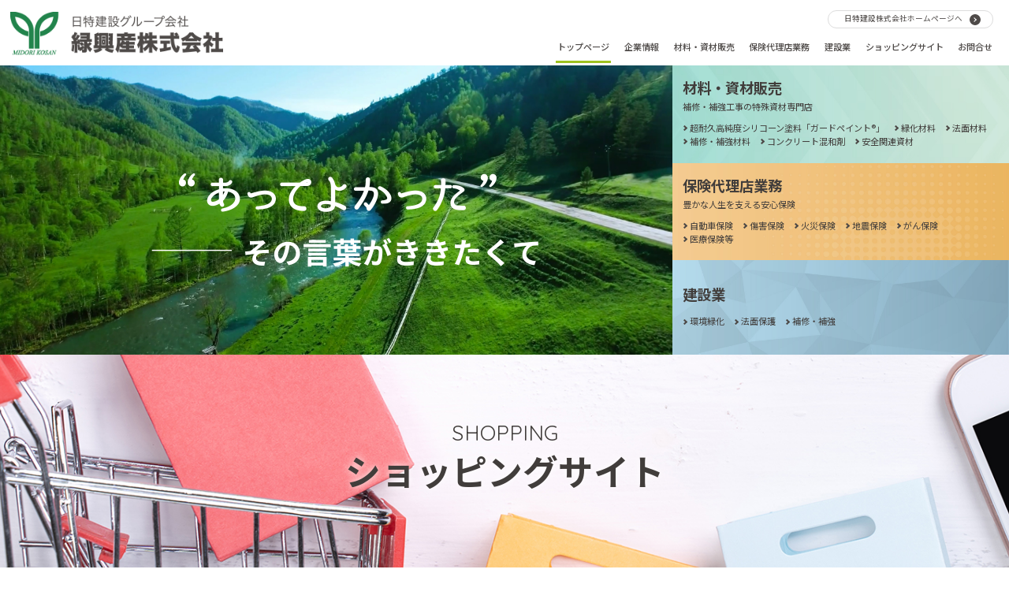

--- FILE ---
content_type: text/html; charset=UTF-8
request_url: https://www.midori-kosan.jp/
body_size: 9214
content:
<!DOCTYPE HTML>
<html lang="ja">
<head>
<meta charset="UTF-8">
<meta name="viewport" content="width=device-width,initial-scale=1.0,minimum-scale=1.0">
<meta name="format-detection" content="telephone=no,address=no,email=no">
<meta http-equiv="X-UA-Compatible" content="IE=edge"/>
<title>法面工事の安全用品なら緑興産株式会社</title>
<meta name="description" content="緑興産株式会社は、安全用品、ガードペイント、フレコンケース、安全手袋を販売しております。また法面工事、安全用品、資材販売、保険代理店、建設業を行っています。お気軽に緑興産株式会社までお問い合わせください。">
<meta name="keywords" content="緑興産株式会社,緑興産,法面保護,建設資材,医療保険,がん保険,コンクリート混和材,障害保険,自動車保険,地震保険">
<!--css-->
<link rel="stylesheet" href="/common/css/reset.css">
<link rel="stylesheet" href="/common/css/slicknav.css"/>
<link rel="stylesheet" href="/common/css/main.css">
<link href="//use.fontawesome.com/releases/v5.0.6/css/all.css" rel="stylesheet">
<link href="//fonts.googleapis.com/css?family=Noto+Sans+JP:300,400,500,700,900&amp;subset=japanese" rel="stylesheet">
<link href="//fonts.googleapis.com/css?family=Quicksand:400,500,700" rel="stylesheet">
<!--js-->
<script src="/common/js/vendor/jquery.min.js"></script>
<script src="/common/js/vendor/jquery.easing.min.js"></script>
<!--[if lt IE 9]>
<script src="//html5shiv.googlecode.com/svn/trunk/html5.js"></script>
<script src="//css3-mediaqueries-js.googlecode.com/svn/trunk/css3-mediaqueries.js"></script>
<![endif]-->
<!--ページ個別css-->
<link rel="stylesheet" href="/common/css/jquery.mCustomScrollbar.css">
<link rel="stylesheet" href="/common/css/top.css?20201029" media="all">
<!--ページ個別js-->
<script src="/common/js/vendor/jquery.slicknav.min.js"></script>
<script src="/common/js/vendor/jquery.mCustomScrollbar.concat.min.js"></script>
<script src="/common/js/common.js"></script>
<script src="/common/js/top.js"></script>

	<!-- Google Tag Manager -->
	<script>
		(function (w, d, s, l, i) {
			w[l] = w[l] || [];
			w[l].push({
				'gtm.start': new Date().getTime(),
				event: 'gtm.js'
			});
			var f = d.getElementsByTagName(s)[0],
				j = d.createElement(s),
				dl = l != 'dataLayer' ? '&l=' + l : '';
			j.async = true;
			j.src =
				'https://www.googletagmanager.com/gtm.js?id=' + i + dl;
			f.parentNode.insertBefore(j, f);
		})(window, document, 'script', 'dataLayer', 'GTM-M68VKCR');
	</script>
	<!-- End Google Tag Manager -->

</head>
<body>
<div id="toppage">

<header id="nav" class="nav_style clearfix">
<h1 class="h_logo"><a href="/"><img src="/common/img/header_logo.png" alt="日特建設グループ会社 緑興産株式会社"></a></h1>
<p class="btn_link_head"><a href="https://www.nittoc.co.jp/" class="arrow arrow_style1" target="_blank">日特建設株式会社ホームページへ</a></p>
<div class="gnav"></div>
<ul class="menu drop">
<li><a href="/" class="toppage">トップページ</a></li>
<li class="has-children"><a href="/company/" class="company">企業情報</a>
<ul class="sub_menu">
<li><a href="/company/president.html">代表取締役ご挨拶</a></li>
<li><a href="/company/ir.html">財務情報</a></li>
</ul>
</li>
<li><a href="/material/" class="material">材料・資材販売</a></li>
<li><a href="/insurance" class="insurance">保険代理店業務</a></li>
<li><a href="/construction/" class="construction">建設業</a></li>
<li><a href="/shop/" class="shop">ショッピングサイト</a></li>
<li><a href="/contact" class="contact">お問合せ</a></li>
<li class="other">
<p class="link_small"><a href="/privacy.html">個人情報等保護ポリシー</a></p>
<p class="link_small"><a href="https://www.nittoc.co.jp/">日特建設株式会社ホームページへ</a></p>
<p class="link_btn"><a href=""><span class="mk_close"></span>閉じる</a></p>
</li>
</ul>
</header>
<div class="clearfix">
<div class="slideBox col3 column">
<div class="mainvisual__video" id="js-mainvisualVideo" data-property="{
videoURL: '8_ZiEmDUm0o',
containment: 'self',
autoPlay: true,
loop: 1,
mute: true,
startAt: 0,
opacity: 1,
showControls: false,
showYTLogo: false
}"></div>
<div class="txtBox chr">
<div class="txtBoxInner">
<img src="common/img/top_copy.png?20201029" alt="“あってよかった”その言葉がききたくて">
</div>
</div>
</div>
<!-- /.slideBox-->
		

<div class="col1_2 column">
<!--ボタン2つ表示-->
<div class="column">
<ul class="biz">
<li class="biz01 item">
<a href="material/">
<div class="bg-mask-white">
<div class="txtBox">
<div class="txtBoxInner">
<h2 class="ttl_top02">材料・資材販売</h2>
<p>補修・補強工事の特殊資材専門店</p>
<ul class="li_nav01">
<li>超耐久高純度シリコーン塗料「ガードペイント&reg;」</li>
<li>緑化材料</li>
<li>法面材料</li>
<li>補修・補強材料</li>
<li>コンクリート混和剤</li>
<li>安全関連資材</li>
</ul>
</div>
</div>
</div>
</a>
</li>
<li class="biz02 item">
<a href="insurance/">
<div class="bg-mask-white">
<div class="txtBox">
<div class="txtBoxInner">
<h2 class="ttl_top02">保険代理店業務</h2>
<p>豊かな人生を支える安心保険</p>
<ul class="li_nav01">
<li>自動車保険</li>
<li>傷害保険</li>
<li>火災保険</li>
<li>地震保険</li>
<li>がん保険</li>
<li>医療保険等</li>
</ul>
</div>
</div>
</div>
</a>
</li>
<li class="biz03 item">
<a href="construction/">
<div class="bg-mask-white">
<div class="txtBox">
<div class="txtBoxInner">
<h2 class="ttl_top02">建設業</h2>
<ul class="li_nav01">
<li>環境緑化</li>
<li>法面保護</li>
<li>補修・補強</li>
</ul>
</div>
</div>
</div>
</a>
</li>
</ul>
</div>
<!-- /.column-->
</div>

<div class="item shop col4 column"> <a href="shop/">
<div class="txtBox">
<div class="txtBoxInner p-bottom">
<h2 class="ttl_top02"><span>SHOPPING</span>ショッピングサイト</h2>
</div>
</div>
</a></div>
<!-- /.item-->

<div class="item company col2_2 column"><a href="./company/">
<div class="bg-mask">
<div class="txtBox">
<div class="txtBoxInner">
<h2 class="ttl_top02"><span>COMPANY</span>企業情報</h2>
</div>
</div>
</div>
</a></div>
<!-- /.item-->

<div class="news col2 column news01">


<!-- /.newsBox-->
</div>
<!-- /.news-->


<div class="item ceo col1 column"><a href="company/president.html">
<div class="bg-mask-white">
<div class="txtBox">
<div class="txtBoxInner">
<h2 class="ttl_top02">代表取締役ご挨拶</h2>
</div>
</div>
</div>
</a></div>
<!-- /.item-->

<div class="item data col1 column"> <a href="company/ir.html">
<div class="bg-mask-white">
<div class="txtBox">
<div class="txtBoxInner">
<h2 class="ttl_top02">財務情報</h2>
</div>
</div>
</div>
</a></div>
<!-- /.item-->

<div class="item dl col5 column"><a href="https://www.kenzai-navi.com/makers/midori-kosan" target="_blank">
<div class="bg-mask">
<div class="txtBox">
<div class="txtBoxInner">
<h2 class="ttl_top02"><span>DOWNLOAD</span>商品カタログ一覧表</h2>
</div>
</div>
</div>
</a></div>
<!-- /.item-->

<div class="item contact col5 column"> <a href="contact/">
<div class="bg-mask">
<div class="txtBox">
<div class="txtBoxInner">
<h2 class="ttl_top02"><span>CONTACT</span>お問合せフォーム</h2>
</div>
</div>
</div>
</a></div>
<!-- /.item-->

<div class="item recruit col6 column"><a href="recruit/">
<div class="bg-mask">
<div class="txtBox">
<div class="txtBoxInner">
<h2 class="ttl_top02"><span>RECRUIT</span>採用情報</h2>
</div>
</div>
</div>
</a></div>
<!-- /.item-->
<!--
<div class="item blog col1 column"> <a href="https://www.midori-kosan.jp/info/staff-blog/">
<div class="bg-mask">
<div class="txtBox">
<div class="txtBoxInner">
<h2 class="ttl_top02"><span>STAFF BLOG</span>スタッフブログ</h2>
</div>
</div>
</div>
</a></div>-->
<!-- /.item-->
</div>

﻿<footer>
<div class="sec01 clearfix">
<ul class="fo_nav">
<li class="border"><a href="/company/">企業情報</a><ul class="second">
<li><a href="/company/president.html">代表取締役ご挨拶</a></li>
<li><a href="/company/ir.html">財務情報</a></li>
</ul></li>
<li class="border"><a href="/material/">材料・資材販売</a></li><li class="border"><a href="/insurance/">保険代理店業務</a></li><li class="border"><a href="/construction/">建設業</a></li><li class="border"><a href="/shop/">ショッピングサイト</a></li>
<li class="fo_ban sp"><a href="https://www.nittoc.co.jp/" target="_blank"><img src="/common/img/ban_nittoc.png" alt="日特建設株式会社" class="sp"></a></li>
</ul>
</div>
<div class="sec02">
<ul class="fo_sub_nav">
<li><a href="/contact/">お問合せ</a></li>
<li><a href="/secondhand_dealer_permit.html">古物営業法に基づく表記</a></li>
<li><a href="/privacy.html">個人情報等保護ポリシー</a></li>
</ul>
<p class="copyright">Copyright © 2018 Midori Industry Co.,Ltd</p>
</div>
</footer></div><!-- /#toppage -->
<script src="/common/js/vendor/jquery.mb.YTPlayer.min.js"></script>
<script>
$('#js-mainvisualVideo').YTPlayer();
</script>
<p class="ptop"><a href="#ptop"><img src="./common/img/btn_pagetop.png" alt="ページトップ"></a></p>
</body>
</html>

--- FILE ---
content_type: text/html; charset=UTF-8
request_url: https://www.midori-kosan.jp/info/?page_id=13
body_size: 2594
content:


<h3 class="ttl_top02"><span>WHAT'S NEW</span>新着情報</h3>
<p class="btn_link"><a href="info/" class="arrow arrow_style1">一覧</a></p>
<div class="newsBox">
	<div>

		
			<dl>

				
		<dt>2025.12.16</dt><!--
	--><dd><a href="https://www.midori-kosan.jp/info/?p=671" >年末年始休業日と発送について</a></dd>


			</dl>

		
			<dl>

				
		<dt>2025.07.31</dt><!--
	--><dd><a href="https://www.midori-kosan.jp/info/?p=667" >フレコンバッグ、パレットカバーの取扱いを始めました。</a></dd>


			</dl>

		
			<dl>

				
		<dt>2025.07.28</dt><!--
	--><dd><a href="https://www.midori-kosan.jp/info/?p=665" >夏季休暇および発送について</a></dd>


			</dl>

		
			<dl>

				
		<dt>2025.07.25</dt><!--
	--><dd><a href="https://www.midori-kosan.jp/info/?p=663" >熱中症対策用品!日差しをカットし、 法面作業の環境改善に!吹付等の飛散防止対策に　遮光ネット「かげまる」</a></dd>


			</dl>

		
			<dl>

				
		<dt>2025.06.20</dt><!--
	--><dd><a href="https://www.midori-kosan.jp/company/ir.html"  target="_blank">財務情報をアップしました。</a></dd>


			</dl>

		
			<dl>

				
		<dt>2025.05.15</dt><!--
	--><dd><a href="https://www.midori-kosan.jp/info/?p=653" >重量物を扱う際、手の甲から指先までのプロテクター「手モリPRO」</a></dd>


			</dl>

		
			<dl>

				
		<dt>2025.04.10</dt><!--
	--><dd><a href="https://www.midori-kosan.jp/info/?p=648" >ゆびガードの価格改定について</a></dd>


			</dl>

		
			<dl>

				
		<dt>2025.04.04</dt><!--
	--><dd><a href="https://www.midori-kosan.jp/info/?p=646" >ゴールデンウィーク休暇のお知らせ</a></dd>


			</dl>

		
			<dl>

				
		<dt>2025.03.13</dt><!--
	--><dd><a href="https://www.midori-kosan.jp/info/?p=643" >一部商品棚卸による出荷停止のお知らせ</a></dd>


			</dl>

		
			<dl>

				
		<dt>2025.02.14</dt><!--
	--><dd><a href="https://www.midori-kosan.jp/info/?p=640" >一斗缶の運搬を楽にする「楽々缶缶」の商品動画を作成しました。</a></dd>


			</dl>

			</div>
</div>




--- FILE ---
content_type: text/css
request_url: https://www.midori-kosan.jp/common/css/reset.css
body_size: 4528
content:
@charset "UTF-8";

/**
 * Reset
 * Public domain. http://meyerweb.com/eric/tools/css/reset/
 */

html, body, div, span, applet, object, iframe, h1, h2, h3, h4, h5, h6, p, blockquote, pre, a, abbr, acronym, address, big, cite, code, del, dfn, em, img, ins, kbd, q, s, samp, small, strike, sub, sup, tt, var, b, u, i, center, dl, dt, dd, ol, ul, li, fieldset, form, label, legend, table, caption, tbody, tfoot, thead, tr, th, td, article, aside, canvas, details, embed, figure, figcaption, footer, header, hgroup, menu, nav, output, ruby, section, summary, time, mark, audio, video {
	margin: 0;
	padding: 0;
	border: 0;
	font-size: 100%;
	font: inherit;
	vertical-align: baseline;
}
/* HTML5 display-role reset for older browsers */
article, aside, details, figcaption, figure, footer, header, hgroup, menu, nav, section, main {
	display: block;
}
body {
	line-height: 1;
}
ol, ul {
	list-style: none;
}
blockquote, q {
	quotes: none;
}
blockquote:before, blockquote:after, q:before, q:after {
	content: '';
	content: none;
}
table {
	border-collapse: collapse;
	border-spacing: 0;
}

/**
 * Normalize (modified)
 * MIT License. Copyright © Nicolas Gallagher and Jonathan Neal
 */

html {
	-ms-text-size-adjust: 100%;
	-webkit-text-size-adjust: 100%;
}
hr {
	box-sizing: content-box;
	display: block;
	overflow: visible;
	height: 0;
	border: 0;
	margin: 1em 0;
	padding: 0;
	border-top: 1px solid #ccc;
}
a {
	background-color: transparent;
	-webkit-text-decoration-skip: objects;
}
a:active, a:hover {
	outline-width: 0;
}
abbr[title] {
	border-bottom: none;
	text-decoration: underline;
	text-decoration: underline dotted;
}
pre, code, kbd, samp {
	font-family: monospace, monospace;
}
dfn {
	font-style: italic;
}
mark {
	background-color: #ff0;
	color: #000;
}
sub, sup {
	font-size: 75%;
	line-height: 0;
	position: relative;
	vertical-align: baseline;
}
sub {
	bottom: -0.25em;
}
sup {
	top: -0.5em;
}
audio, canvas, progress, video {
	display: inline-block;
}
audio:not([controls]) {
	display: none;
	height: 0;
}
progress {
	vertical-align: baseline;
}
template, [hidden] {
	display: none;
}
svg:not(:root) {
	overflow: hidden;
}
button, input, optgroup, select, textarea {
	color: inherit;
	font: inherit;
	margin: 0;
}
optgroup {
	font-weight: bold;
}
button, input {
	overflow: visible;
	line-height: normal;
}
button, select {
	text-transform: none;
}
button, html [type="button"], [type="reset"], [type="submit"] {
	-webkit-appearance: button;
}
button::-moz-focus-inner, [type="button"]::-moz-focus-inner, [type="reset"]::-moz-focus-inner, [type="submit"]::-moz-focus-inner {
	border-style: none;
	padding: 0;
}
button:-moz-focusring, [type="button"]:-moz-focusring, [type="reset"]:-moz-focusring, [type="submit"]:-moz-focusring {
	outline: 1px dotted ButtonText;
}
textarea {
	overflow: auto;
	resize: vertical;
}
[type="checkbox"], [type="radio"] {
	box-sizing: border-box;
	padding: 0;
}
[type="number"]::-webkit-inner-spin-button, [type="number"]::-webkit-outer-spin-button {
	height: auto;
}
[type="search"] {
	-webkit-appearance: textfield;
	box-sizing: border-box;
	outline-offset: -2px;
}
[type="search"]::-webkit-search-cancel-button, [type="search"]::-webkit-search-decoration {
	-webkit-appearance: none;
}
::-webkit-input-placeholder {
	color: inherit;
	opacity: 0.54;
	line-height: normal;
}
::-webkit-file-upload-button {
	-webkit-appearance: button;
	font: inherit;

}
fieldset {
  padding: 0.35em 0.75em 0.625em;
}
legend {
  box-sizing: border-box;
  color: inherit;
  display: table;
  max-width: 100%;
  padding: 0;
  white-space: normal;
}
::-moz-selection {
	background: #b3d4fc;
	text-shadow: none;
}
::selection {
	background: #b3d4fc;
	text-shadow: none;
}
audio, canvas, iframe, img, svg, video {
	vertical-align: middle;
}
/* speed up any delay that might exist for touch users */
a,
area,
button,
[role="button"],
input:not([type=range]),
label,
select,
summary,
textarea {
  -ms-touch-action: manipulation;
      touch-action: manipulation;
}

/**
 * Helpers
 */


/* Image replacement */

.ir {
	overflow: hidden;
	text-align: left;
	text-indent: -999em;
}
.ir br {
	display: none;
}
.visuallyhidden {
	border: 0;
	clip: rect(0 0 0 0);
	-webkit-clip-path: inset(50%);
	clip-path: inset(50%);
	height: 1px;
	margin: -1px;
	overflow: hidden;
	padding: 0;
	position: absolute;
	width: 1px;
	white-space: nowrap;
}

/* Clearfix */

.clearfix:before, .clearfix:after {
	content: " ";
	display: table;
}
.clearfix:after {
	clear: both;
}

/* Rollover */

.btnRoll01:hover img {
	opacity: 0.7;
}
.btnRoll02:hover {
	opacity: 0.7;
}

/* margin */

.mT40{
margin-top: 40px;
}

--- FILE ---
content_type: text/css
request_url: https://www.midori-kosan.jp/common/css/main.css
body_size: 36204
content:
@charset "UTF-8";

*, *:before, *:after {
box-sizing: border-box; }

img, video {
max-width: 100%;
height: auto; }

body {
font-size: 14px;
line-height: 1.6;
font-family: 'Noto Sans JP', sans-serif;
background-color: #fff;
color: #4e4a48; }

a {
color: inherit;
text-decoration: none;}

.contents a {color: #6a6460;}

a:hover {opacity: 0.6;}
:hover {transition: 1.0s;}

/* ===================
    ALL
   =================== */
.pc_none {display: none; }
.sp_none {display: block; }
.tac {text-align: center; }
.tar {text-align: right; }
.honbun {margin:0 0 20px 0; line-height: 1.7; }

@media (min-width: 800px), print {
.honbun.style02 {padding: 0 20px 20px }
}
@media only screen and (max-width: 800px){
.pc_none {display: block;}
.sp_none {display: none; }
}

/* ===================
    HEADER
   =================== */
@media (min-width: 800px), print {
header{
  padding: 13px;
}
.slicknav_menu {
  display:none;
}
.h_logo{
  width: 270px;
  margin: 2px 0 0;
  float: left;
}
.sub_menu{
  background: #237c94;
  text-align: left;
  color:#fff;
}
  .btn_link_head{
    position: absolute;
    right:20px;
    padding: 2px 15px 2px 20px;
    font-size: 86%;
    border: solid 1px #ddd;
    border-radius: 50px;
  }
  /* gnav */
  #toppage a.toppage, a.toppage:hover,
  #company a.company, a.company:hover,
  #material a.material, a.material:hover,
  #insurance a.insurance, a.insurance:hover,
  #construction a.construction, a.construction:hover,
  #shop a.shop, a.shop:hover,
  #contact a.contact, a.contact:hover{
    border-bottom: solid 3px #9ec21f;
  }
  .gnav{
    margin-top: 38px;
  }
  .nav_style li{
    display: inline-block;
    position: relative;
    padding: 0 0.5em;
    font-size: 100%;
    font-weight: 500;
  }
  .nav_style li.other{
    display: none;
  }
  .menu{
    text-align: right;
  }
  .nav_style li a {
    padding: 10px 0.2em;
    color: #4e4a48;
  }
  .nav_style li .sub_menu {
    padding: 7px 0;
    margin-top: 9px;
    display: none;
    position: absolute;
    top: 100%;
    left: 0;
    z-index: 1;
    width: 160px;
  }
  .nav_style li .sub_menu li a {
    width: 147px;
    display: block;
    padding: 10px;
    color: #fff;
  }
  .nav_style li .sub_menu li a:hover{
    opacity: 1;
    background: #3f8da1;
  }
}
@media only screen and (max-width: 768px){
  header{
    padding: 10px 0 0;
  }
  .h_logo{
    width: 190px;
    margin-left: 10px;
  }
  .btn_link_head{
    display: none;
  }
  .gnav{
    margin-top: 50px;
  }
  .nav_style li,
  .nav_style .has-children,
  .nav_style .sub_menu{
    position: relative;
  }
  .nav_style li:after{
    display: block;
    content: '';
    position: absolute;
    top: 50%;
    margin-top: -5px;
    right: 15px;
    width: 10px;
    height: 10px;
    border-right: 3px solid #fff;
    border-bottom: 3px solid #fff;
    -webkit-transform: rotate(-45deg);
    transform: rotate(-45deg);
  }
  .nav_style li.has-children:after,
  .nav_style li.other:after{
    content: none;
  }
  .nav_style li.other:after{
    content: none;
  }
  .nav_style li.other{
    padding: 10px 20px 20px;
  }
  .nav_style li.other .link_small{
    position: relative;
    font-size: 12px;
  }
  .nav_style li.other .link_small:before{
    display: block;
    content: '';
    position: absolute;
    top: 50%;
    margin-top: -2.5px;
    left: 0;
    width: 5px;
    height: 5px;
    border-right: 1px solid #fff;
    border-bottom: 1px solid #fff;
    -webkit-transform: rotate(-45deg);
    transform: rotate(-45deg);
  }
  .nav_style li.other .link_btn a{
    margin-top: 20px;
    padding: 10px;
    border: solid 1px #fff;
    border-radius: 5px;
    text-align: center;
    position: relative;
  }
  .mk_close{
    display: inline-block;
    position: relative;
    vertical-align: middle;
    margin: -3px 20px 0 7px;
    padding: 0;
    width: 4px;
    height: 20px;
    background: #fff;
    transform: rotate(45deg);
  }
  .mk_close:before{
    display: block;
    content: "";
    position: absolute;
    top: 50%;
    left: -8px;
    width: 20px;
    height: 4px;
    margin-top: -2px;
    background: #fff;
  }
  .nav_style li > a{
    color: #fff;
    padding: 12px;
    border-bottom: solid #64a9ba 1px;
  }
  .nav_style li.has-children > a{
    color: #fff;
    padding: 10px;
  }
  .nav_style li a:hover {
    color: #fff;
  }
  .slicknav_nav a,
  .slicknav_nav .slicknav_row,
  .slicknav_nav ul{
    margin: 0;
  }
  .sub_menu{width: 100%;}
}

.slicknav_nav .slicknav_arrow {
  color: #fff;
  position: absolute;
  top: 0.95em;
  right:12px;
  font-size: 15px;
  z-index: 1;
}
.slicknav_btn {
  position: absolute;
  top: 4px;
  right: 4px;
}
.slicknav_menu {
  font-size: 16px;
  box-sizing: border-box;
  background: #237c94;
  padding: 0;
}
/*ハンバーガーメニューのエフェクト*/
.slicknav_menu .slicknav_icon-bar {
  background-color: #4e4a48;
}
.slicknav_icon,
.slicknav_icon span {
  display: inline-block;
  transition: all .4s;
  box-sizing: border-box;
}
.slicknav_icon {
  position: relative;
  width: 50px;
  height: 44px;
}
.slicknav_menu .slicknav_icon-bar{
  position: absolute;
  left: 0;
}
.slicknav_icon span:nth-of-type(1) {
  top: 0;
}
.slicknav_icon span:nth-of-type(2) {
  top: 6px;
}
.slicknav_icon span:nth-of-type(3) {
  bottom: 0;
}
.active .slicknav_icon-bar:nth-of-type(1) {
  -webkit-transform: translateY(12px) rotate(-45deg);
  transform: translateY(12px) rotate(-45deg);
}
.active .slicknav_icon-bar:nth-of-type(2) {
  opacity: 0;
}
.active .slicknav_icon-bar:nth-of-type(3) {
  -webkit-transform: translateY(-6px) rotate(45deg);
  transform: translateY(-12px) rotate(45deg);
}
/*最低限*/
.slicknav_menu {
  display:none;
}
@media only screen and (max-width: 800px) {
/*見た目*/
.nav_style li{
  display: block;
}
.nav_style li a{
  width: 100%;
}
/*共通*/
header ul{
  display:none;
}
.slicknav_menu {
  display:block;
}
}

/* ===================
    TOPPAGE
   =================== */
/*toppage*/
.top_contents {
  position: relative;
  background-color: #eee;
}

/* ===================
    LOWPAGE
   =================== */
/*lowpage*/
.contents .inner{
  padding: 0 15px 20px;
}
.wrap {
  max-width: 1120px;
  margin: auto;
}
.nav_local_biz{
  text-align: center;
  padding: 20px 0 20px 20px;
}
#material .nav_local_biz{background: #dfeeea;}
#insurance .nav_local_biz{background: #fbedd2;}
#construction .nav_local_biz{background: #e0ecf2;}
.nav_local_biz li{
  position: relative;
  display: inline-block;
  font-weight: 500;
}
.intro{
  font-size: 129%;
  text-align: center;
  padding: 15px 0;
}
.cnv{
  text-align: center;
  padding: 10px;
  background: #f6f6f6;
}
.cnv .guide{
  font-size: 143%;
  font-weight: 600;
  padding: 15px 0;
}
.cnv .tel{
  font-size: 258%;
  font-weight: 500;
  font-family: 'Quicksand', sans-serif;
  position: relative;
}
.cnv .tel span{
  margin: -10px 0 0 15px;
  font-size: 35%;
  display: block;
  font-family: 'Noto Sans JP', sans-serif;
}
.cnv .hour{
  margin-top: 10px;
  font-size: 120%;
}
.cnv .tel:first-child:before {
  content: '';/*何も入れない*/
  display: inline-block;/*忘れずに！*/
  margin: 0 0 -10px -40px;
  width: 60px;/*画像の幅*/
  height: 60px;/*画像の高さ*/
  background-image: url(../img/ico_tel.svg);
  background-size: contain;
  vertical-align: middle;
}
.cnv .btn_form{
  margin: 20px 10%;
  font-size: 129%;
  font-weight: 600;
  border:solid 1px #4e4a48;
  border-radius: 4px;
  background: #fff;
  position: relative;
}
.cnv .btn_form a:before {
  content: '';/*何も入れない*/
  display: inline-block;/*忘れずに！*/
  position: relative;
  left:0;
  margin: -3px 7px 0 -7px;
  width: 35px;/*画像の幅*/
  height: 35px;/*画像の高さ*/
  background-image: url(../img/ico_mail.svg);
  background-size: contain;
  vertical-align: middle;
}
.cnv .btn_form a{
  display: block;
  padding: 8px;
  color: #4e4a48;
}
.cnv .btn_form a:after{
  content: '';/*何も入れない*/
  display: inline-block;/*忘れずに！*/
  position: relative;
  top:-1px;
  right:-20px;
  width: 6px;
  height: 6px;
  border-top: 2px solid #4e4a48;
  border-right: 2px solid #4e4a48;
  -webkit-transform: rotate(45deg);
  transform: rotate(45deg);
}

/*info*/
#info .inner p.date{
  text-align: right;
  padding: 6px;
}
#info .inner p{
  padding: 0 5px 15px;
}
#info .h4{
  padding: 5px 5px 5px;
  font-size: 108%;
  font-weight: bold;
}
#info_article_contents_inner .right_image {
  margin-bottom: 10px;
}
#info_article_contents_inner .right_image .img_block {
  margin-bottom: 10px;
}
#info_article_contents_inner .right_image ul {
  float: right;
  margin-bottom: 10px;
  margin-left: 15px;
}

/*blog*/
#blog .heading h2,
#blog h2.ttl{
  margin: 10px 0 0;
  font-size: 200%;
  font-weight: bold;
}
#cat {
  padding: 20px 20px 20px 25px;
  position:relative;
  padding-right: 1.5em;
  display: inline-block;
  background: url(../img/ico_paper.png) no-repeat left center;
  background-size: auto 30%;
}
#blog .navi {
  margin-top: 10px;
  padding: 10px;
  border-top: solid 1px #dcdbda;
}
#blog .navi .nextLink {
  float: right;
  width: 46%;
  text-align: right;
}
#blog .navi .previousLink {
  float: left;
  margin-left: 15px;
  width: 46%;
}
#blog .content .meta{
  margin-bottom: 20px;
}
#blog .content .meta li{
  display: inline-block;
}
#blog .content .date{
  font-size:93%;
}
#blog .contents p{
  margin: 10px 0;
}
#blog .inner .post{
  padding: 20px 0;
  border-bottom: solid 1px #dcdbda;
}
#blog .inner .post:nth-child(10) {
  border-bottom: none;
}
#blog .contents .alignright{
  float:right;
  margin: 0 0 20px 20px;
}
#blog .contents .alignnone{
  display: block;
  text-align: center;
  max-width: 300px;
  margin: 20px auto;
}

/*contact*/
#contact .hissu{
  margin: 0 10px;
  padding: 1px 5px;
  color: #fff;
  font-size: 86%;
  font-weight: normal;
  background: #f00;
}
#contact .error{
  border: solid 2px #f00;
}
#contact input[type="text"].error,
#contact textarea.error{
  border: solid 2px #f00;
}
#contact input[type="text"],
#contact textarea{
  width: 100%;
  padding: 3px 8px;
  border: solid 1px #ccc;
}
#contact input[type="button"]{
  cursor: pointer;
  margin: 10px;
  padding: 20px 30px;
  font-size: 115%;
  border-radius: 4px;
  border: solid 1px #4e4a48;
  background: #f6f6f6;
}
#contact input[type="radio"]{
  margin: 0 5px 0 10px;
}

/*見出し*/
.page_head {
  position: relative;
  width: 100%;
  height: 120px;
  text-align: center;
  background: #567fa5;
}
#company .page_head {
  background: #006694;
}
#material .page_head {
  background: #88c7a7; /* Old browsers */
  /* IE9 SVG, needs conditional override of 'filter' to 'none' */
  background: url([data-uri]);
  background: -moz-linear-gradient(left, #88c7a7 0%, #5dac94 100%); /* FF3.6-15 */
  background: -webkit-linear-gradient(left, #88c7a7 0%,#5dac94 100%); /* Chrome10-25,Safari5.1-6 */
  background: linear-gradient(to right, #88c7a7 0%,#5dac94 100%); /* W3C, IE10+, FF16+, Chrome26+, Opera12+, Safari7+ */
}
#insurance .page_head {
  background: #f0c85d; /* Old browsers */
  /* IE9 SVG, needs conditional override of 'filter' to 'none' */
  background: url([data-uri]);
  background: -moz-linear-gradient(left, #f0c85d 0%, #e0951a 100%); /* FF3.6-15 */
  background: -webkit-linear-gradient(left, #f0c85d 0%,#e0951a 100%); /* Chrome10-25,Safari5.1-6 */
  background: linear-gradient(to right, #f0c85d 0%,#e0951a 100%); /* W3C, IE10+, FF16+, Chrome26+, Opera12+, Safari7+ */
}
#construction .page_head {
  background: #b0e3fa; /* Old browsers */
  /* IE9 SVG, needs conditional override of 'filter' to 'none' */
  background: url([data-uri]);
  background: -moz-linear-gradient(left, #b0e3fa 0%, #72a4bf 100%); /* FF3.6-15 */
  background: -webkit-linear-gradient(left, #b0e3fa 0%,#72a4bf 100%); /* Chrome10-25,Safari5.1-6 */
  background: linear-gradient(to right, #b0e3fa 0%,#72a4bf 100%); /* W3C, IE10+, FF16+, Chrome26+, Opera12+, Safari7+ */
  filter: progid:DXImageTransform.Microsoft.gradient( startColorstr='#b0e3fa', endColorstr='#72a4bf',GradientType=1 ); /* IE6-8 */
}
#blog .page_head {
  background: #567fa5 url(../img/phead_bg_blog_sp.jpg) no-repeat center;
  background-size: cover;
}
#other .page_head,
#info .page_head
#contact .page_head{
  margin-bottom: 20px;
  background: #567fa5;
}
.txtBox{display:table;width:100%;height:100%;}
.txtBoxInner{display:table-cell;vertical-align:middle;;width:100%;height:100%;}

.ttl_low02 {
  font-size: 215%;
  font-weight:500;
  margin: 0 0 5px;
  line-height: 1.2;
  text-align: center;
  color: #fff;
}
.ttl_low02 span{
  font-family: 'Quicksand', sans-serif;
  font-size: 50%;
  font-weight:normal;
  margin: 5px 0;
  display: block;
}
.btn_link_cont{
  padding: 2px 15px 2px 20px;
  font-size: 12px;
  border: solid 1px #ddd;
  border-radius: 50px;
}
.btn_link_cont.phead{
  display: inline-block;
  color: #fff;
  margin-top: 10px;
  padding: 2px 35px 2px 15px;
  font-weight: 100;
  border: solid 1px #ddd;
  border-radius: 50px;
}
.ttl_nav01 {
  cursor: pointer;
  margin: 10px 0 0;
  padding: 8px;
  font-size: 115%;
  font-weight: bold;
  text-align: center;
  vertical-align: middle;
  border-top: solid 1px #dcdbda;
  border-bottom: solid 1px #dcdbda;
  background: rgba(255,255,255,0.5);
}
.ttl_low03 {
  padding: 5px;
  text-align: center;
  height: 110px;
  color: #fff;
  font-size: 150%;
  font-weight: 500;
}
.ttl_low03 img {
  width: 49px;
  margin: 6px auto;
  display: block;
}
#company .ttl_low03 {
  background: #3385a9 url(../img/ttl_bg_company.jpg) no-repeat center center;
  background-size: auto 100%;
}
#material .ttl_low03 {
  background: #5dac94 url(../img/ttl_bg_low01.jpg) no-repeat center center;
  background-size: auto 100%;
}
#insurance .ttl_low03 {
  background: #e9a520 url(../img/ttl_bg_low02.jpg) no-repeat center center;
  background-size: auto 100%;
}
#construction .ttl_low03 {
  background: #649fc0 url(../img/ttl_bg_low03.jpg) no-repeat center center;
  background-size: auto 100%;
}
.ttl_low04 {
  margin-bottom: 30px;
  text-align: center;
  font-size: 165%;
  font-weight: 600;
  position: relative;
}
.ttl_low04:after {
  content: ' ';
  position: absolute;
  bottom: -18px;
  display: inline-block;
  width: 50px;
  height: 3px;
  left: 50%;
  -moz-transform: translateX(-50%);
  -webkit-transform: translateX(-50%);
  -ms-transform: translateX(-50%);
  transform: translateX(-50%);
  background-color: #567fa5;
}
#material .ttl_low04:after {background-color: #5dac94;}
#insurance .ttl_low04:after {background-color: #e9a520;}
#construction .ttl_low04:after {background-color: #649fc0;}

.ttl_low05,
.info_articles{
  margin-top: 40px;
  padding:10px 14px;
  font-size: 136%;
  font-weight: 600;
  border-bottom: solid 2px #aabfd2;
  background: #dae3eb;
}
#material .ttl_low05 {border-bottom: solid 2px #aed5c9; background: #dbede7;}
#insurance .ttl_low05 {border-bottom: solid 2px #f4d28f; background: #faebce;}
#construction .ttl_low05 {border-bottom: solid 2px #b1cfdf; background: #ddeaf1;}

.ttl_low06 {
  margin: 20px 0;
  font-size: 136%;
}
.ttl_low07,
#info .inner h3{
  margin: 10px 0;
  padding: 5px;
  font-size: 115%;
  border-bottom: solid 1px #aabfd2;
}

/*サービス紹介*/
.area_service .box_service {
  position: relative;
  width: 80%;
  margin: 30px auto;
  padding: 5px 20px 10px;
}
.box_service.w100 {
  display: block;
  width: 80%;
  margin: 30px auto;
  padding: 10px 20px 10px;
}
#material .box_service {
  border: solid 2px #5dac94;
}
#insurance .box_service {
  border: solid 2px #e9a520;
}
#construction .box_service {
  border: solid 2px #649fc0;
}
.box_service dt {
  text-align: center;
  padding: 15px 10px 5px;
  font-size: 129%;
  font-weight: 600;
}
#material .box_service dt {
  color:#5dac94;
  border-bottom: solid 1px #5dac94;
}
#insurance .box_service dt {
  color:#a86a13;
  border-bottom: solid 1px #a86a13;
}
#construction .box_service dt {
  color:#649fc0;
  border-bottom: solid 1px #649fc0;
}
.box_service dd {
  padding: 5px 5px;
}
.li_service li {
  margin-left: 20px;
  padding: 1px 0 1px 0;
  list-style: disc;
}

/*企業情報*/
.list_style01{
  margin: 10px 0;
  letter-spacing:-1em;
  border-bottom: solid 1px #dcdbda;
}
.list_style01 dt,
.list_style01 dd{
  display: inline-block;
  vertical-align: top;
  padding: 15px 0;
  letter-spacing:0em;
  border-top: solid 1px #dcdbda;
}
dl.list_style01 dt:first-child,
dl.list_style01 dt:first-child + dd{
  border-top: solid 0 #dcdbda;
}
.list_style01 dt{
  width: 25%;
  font-weight: 500;
  padding-left: 2%;
}
.list_style01 dd{
  width:75%;
}
.list_style02{
  margin: -1px 0 0;
  border-top: solid 1px #dcdbda;
  border-bottom: solid 1px #dcdbda;
}
.list_style02 dt,
.list_style02 dd{
  display: inline-block;
  vertical-align: top;
  padding: 15px 0;
}
.list_style02 dt{
  width: 35%;
  font-weight: 500;
  padding-left: 2%;
}
.list_style02 dd{
  width:65%;
}
.list_style03{
  margin: 10px 0;
  letter-spacing:-1em;
}
.list_style03 dt,
.list_style03 dd{
  padding: 3px 0;
  letter-spacing:0em;
}
.list_style03 dt{
  margin-top: 10px;
  font-weight: 500;
  padding-top: 15px;
  border-top: solid 1px #dcdbda;
}
.contents .greeting{
  position: relative;
  margin: 10px 0;
  padding-top: calc(60%*560/500);
  background: url(../img/company_ph_ceo_sp.jpg) no-repeat center top;
  background-size: 70%;
}
.name_ceo{
  position: relative;
  font-size:120%;
  width:200px;
}
.name_ceo span{
  display: block;
  margin-top: 5px;
  font-weight: bold;
  
}
.name_ceo img{
  margin: 5px 0;
  width:91px;
}
.deco_style01 {
  position: relative;
}
.deco_style01:before,
.deco_style01:after{
  content: "";
  position: absolute;
  width: 0;
  height: 0;
  border-style: solid;
  border-width: 10px 0 10px 10px;
}
#material .deco_style01:before{
  left: 4px;
  top:-1px;
  border-color: transparent transparent transparent #dbede7;
  -webkit-transform: rotate(225deg);
  -ms-transform: rotate(225deg);
  transform: rotate(225deg);
}
#material .deco_style01:after{
  right: 4px;
  bottom:0px;
  border-color: transparent transparent transparent #dbede7;
  -webkit-transform: rotate(45deg);
  -ms-transform: rotate(45deg);
  transform: rotate(45deg);
}
#insurance .deco_style01:before{
  left: 4px;
  top:-1px;
  border-color: transparent transparent transparent #faebce;
  -webkit-transform: rotate(225deg);
  -ms-transform: rotate(225deg);
  transform: rotate(225deg);
}
#insurance .deco_style01:after{
  right: 4px;
  bottom:0px;
  border-color: transparent transparent transparent #faebce;
  -webkit-transform: rotate(45deg);
  -ms-transform: rotate(45deg);
  transform: rotate(45deg);
}
#construction .deco_style01:before{
  left: 4px;
  top:-1px;
  border-color: transparent transparent transparent #ddeaf1;
  -webkit-transform: rotate(225deg);
  -ms-transform: rotate(225deg);
  transform: rotate(225deg);
}
#construction .deco_style01:after{
  right: 4px;
  bottom:0px;
  border-color: transparent transparent transparent #ddeaf1;
  -webkit-transform: rotate(45deg);
  -ms-transform: rotate(45deg);
  transform: rotate(45deg);
}

/*breadcrumb*/
.breadcrumb {
  padding: 15px 0 16px;
}
.breadcrumb li {
  display: inline-block;
  padding: 0 5px 0;
  font-size: 93%;
  font-weight: 100;
  position: relative;
}
.breadcrumb li a {
  color: #959291;
}
.ptop {
  position: fixed;
  bottom: 20px;
  right: 20px;
  z-index: 10;
}
.ptop img {
  width: 60px;
}

/* ===================
    FOOTER
   =================== */
footer .sec01 {
  padding: 20px;
}
footer .sec01 ul li {
  display: inline-block;
  vertical-align: top;
  padding: 0 20px 0 10px;
  font-weight: 500;
}
footer .sec01 .second {
  margin-top: 10px;
}
footer .sec01 .second li {
  display: block;
  font-weight: normal;
  padding: 2px 10px;
}
footer .sec01 .second li a {
  position: relative;
}
footer .sec01 .second li a:before {
display: block;
content: '';
position: absolute;
top: 50%;
left: -10px;
margin-top: -2px;
width: 5px;
height: 5px;
border-right: 1.5px solid #4e4a48;
border-bottom: 1.5px solid #4e4a48;
-webkit-transform: rotate(-45deg);
transform: rotate(-45deg);
}
footer .sec01 .fo_ban{
  float: right;
}
footer .sec01 .fo_ban img{
  border: solid 1px #ccc;
}
footer .sec02 {
  padding: 30px;
  color: #cac9c8;
  text-align: center;
  background: #4e4a48;
}
footer .sec02 ul li {
  display: inline-block;
  margin-bottom: 10px;
}
footer .sec02 ul li a {
  display: inline-block;
  padding: 0 10px;
  line-height: 1.0;
}
/*
footer .sec02 ul li:first-child {
  position: relative;
  border-right: solid 1px #cac9c8;
}
*/
footer .sec02 ul li{
  position: relative;
  border-left: solid 1px #cac9c8;
}
footer .sec02 ul li:first-child{
  border: none;
}

footer .copyright {
  color: #959291;
  font-family:'Quicksand', sans-serif;
}

/* ===================
    Parts
   =================== */
.pdf{
  position:relative;
  padding-right: 1.5em;
  background: url(../img/ico_pdf.png) no-repeat right center;
  background-size: auto 80%;
}
.window{
  position:relative;
  padding-right: 1.5em;
  background: url(../img/ico_window.png) no-repeat right center;
  background-size: auto 80%;
}

/* form */
#form2{
  position:relative;
  width: 100%;
  margin-top:10px;
}
#sbox2{
  width: 100%;
  height:40px;
  padding:0 10px;
  border: solid 2px #dcdbda;
  outline:0;
  background:#fff;
}
#sbtn2{
  height:40px;
  position:absolute;
  right:10px;/*アイコン左右の位置調整*/
  top:0;
  background:none;
  color:#b8b7b6;
  border:none;
  font-size:20px;/*アイコンサイズ*/
}
/* アコーディオン */
.nav_local{
  margin-bottom: 20px;
  padding: 10px 10% 20px;
  background: #e5f0f4;
}
ul.list{
  display: none;
}
ul.list li {
  cursor: pointer;
  padding: 10px;
  background: #fff;
}
.list_sub {
  display: none;
  padding: 10px 20px;
}
.accordion_icon,
.accordion_icon span {
  display: inline-block;
  transition: all .4s;
  box-sizing: border-box;
}
.accordion_icon {
  position: relative;
  width: 20px;
  height: 20px;
  float: right;
  margin-top: 0;
  margin-right: 10px;
  background: #4e4a48;
  border-radius: 50%;
}
.accordion_icon span {
  position: absolute;
  top: 50%;
  left: 50%;
  margin-left: -4.5px;
  width: 9px;
  height: 2px;
  background-color: #fff;
}
.accordion_icon span:nth-of-type(1) {
  top:9px;
  transform: rotate(0deg);
  -webkit-transform: rotate(0deg);
  -moz-transform: rotate(0deg);
  -ms-transform: rotate(0deg);
  -o-transform: rotate(0deg);
}
.accordion_icon span:nth-of-type(2) {
  top: 9px;
  transform: rotate(90deg);
  -webkit-transform: rotate(90deg);
  -moz-transform: rotate(90deg);
  -ms-transform: rotate(90deg);
  -o-transform: rotate(90deg);
}
.accordion_icon.sub {
  position: relative;
  width: 18px;
  height: 18px;
  float: left;
  margin-top: 0;
  margin-right: 10px;
  background: #4e4a48;
  border-radius: 50%;
}
.accordion_icon.sub span {
  position: absolute;
  top: 50%;
  left: 50%;
  margin-left: -4px;
  width: 8px;
  height: 1px;
  background-color: #fff;
}
.accordion_icon.sub span:nth-of-type(1) {
  top:8.5px;
  transform: rotate(0deg);
  -webkit-transform: rotate(0deg);
  -moz-transform: rotate(0deg);
  -ms-transform: rotate(0deg);
  -o-transform: rotate(0deg);
}
.accordion_icon.sub span:nth-of-type(2) {
  top: 8.5px;
  transform: rotate(90deg);
  -webkit-transform: rotate(90deg);
  -moz-transform: rotate(90deg);
  -ms-transform: rotate(90deg);
  -o-transform: rotate(90deg);
}
/*＋、－切り替え*/
.accordion_icon.active span:nth-of-type(1) {
  display:none;
}
.accordion_icon.active span:nth-of-type(2) {
  top: 9px;
  transform: rotate(180deg);
  -webkit-transform: rotate(180deg);
  -moz-transform: rotate(180deg);
  -ms-transform: rotate(180deg);
  -o-transform: rotate(180deg);
}
/*arrow*/
.arrow{
  position: relative;
  display: inline-block;
  padding: 0 23px 2px 0;
  vertical-align: middle;
  text-decoration: none;
}
.arrow:before,
.arrow:after{
  position: absolute;
  top: 0;
  bottom: 0;
  right: 0;
  margin: auto;
  content: "";
  vertical-align: middle;
}
.arrow_style1:before{
  width: 14px;
  height: 14px;
  border-radius: 50%;
  background: #4e4a48;
}
.arrow_style1:after{
  right: 6px;
  width: 4px;
  height: 4px;
  border-top: 1px solid #fff;
  border-right: 1px solid #fff;
  -webkit-transform: rotate(45deg);
  -ms-transform: rotate(45deg);
  transform: rotate(45deg);
}
.arrow_style2:after{
  top:-1px;
  right:2px;
  width: 6px;
  height: 6px;
  border-top: 2px solid #4e4a48;
  border-right: 2px solid #4e4a48;
  -webkit-transform: rotate(45deg);
  -ms-transform: rotate(45deg);
  transform: rotate(45deg);
}
.arrow_style3:before{
  right: 6px;
  width: 14px;
  height: 14px;
  -webkit-border-radius: 50%;
  border-radius: 50%;
  background: #fff;
}
.arrow_style3:after{
  right: 12px;
  width: 4px;
  height: 4px;
  border-top: 1px solid #4e4a48;
  border-right: 1px solid #4e4a48;
  -webkit-transform: rotate(45deg);
  -ms-transform: rotate(45deg);
  transform: rotate(45deg);
}
.arrow_style4:after{
  top:-3px;
  left:-12px;
  margin: auto 0;
  width: 6px;
  height: 6px;
  border-top: 2px solid #4e4a48;
  border-right: 2px solid #4e4a48;
  -webkit-transform: rotate(135deg);
  -ms-transform: rotate(135deg);
  transform: rotate(135deg);
}
.arrow_style5:after{
  top:-1px;
  left:-18px;
  margin: auto 0;
  width: 6px;
  height: 6px;
  border-top: 2px solid #4e4a48;
  border-right: 2px solid #4e4a48;
  -webkit-transform: rotate(225deg);
  -ms-transform: rotate(225deg);
  transform: rotate(225deg);
}
/*buttons*/
.shopitem_link a{
  border: solid 1px #ddd;
  border-radius: 50px;
  position: relative;
  display: inline-block;
  padding: 8px 50px 8px 20px;
  vertical-align: middle;
  text-decoration: none;
}
.shopitem_link a:before{
  position: absolute;
  top: 0;
  bottom: 0;
  right: 20px;
  margin: auto;
  content: "";
  vertical-align: middle;
  width: 14px;
  height: 14px;
  -webkit-border-radius: 50%;
  border-radius: 50%;
  background: #4e4a48;
}
.shopitem_link a:after{
  position: absolute;
  top: 0;
  bottom: 0;
  right: 0;
  margin: auto;
  content: "";
  vertical-align: middle;
  right: 26px;
  width: 4px;
  height: 4px;
  border-top: 1px solid #fff;
  border-right: 1px solid #fff;
  -webkit-transform: rotate(45deg);
  -ms-transform: rotate(45deg);
  transform: rotate(45deg);
}

@media only screen and (max-width: 800px){
  .contents,
  .newsBox{
    font-size: 85%;
  }
  footer .sec01 {
    padding: 0;
    background: #999;
  }
  footer .sec01 ul {
    margin-right: -1px;
  }
  footer .sec01 ul li {
    text-align: center;
    display: inline-block;
    vertical-align: top;
    margin: -1px -1px 0 0;
    padding: 10px;
    width: 50%;
    background: #e7e7e7;
  }
  footer .sec01 ul li:first-child {
    width: 100%;
  }
  footer .sec01 ul li a {
    display: inline-block;
  }
  footer .sec01 .second {
    display: inline;
    padding-left: 10px;
  }
  footer .sec01 .second li {
    display: inline;
    padding: 2px 10px;
  }
  .border {
    border: 1px solid #dcdbda;
    margin: 0;
    position: relative;
  }
  .border a:before {
    content: '';
    width: calc(100% - 0px);
    height: calc(100% - 0px);
    border: 2px solid #fff;
    position: absolute;
    top: 0px;
    left: 0px;
  }
  footer .sec01 .second li a:before {
    content: none;
  }
  footer .sec01 .fo_ban{
    display: none;
  }
}


@media (min-width: 800px), print {
  /*PC:見出し*/
  .page_head {
    height: 240px;
  }
  #company .page_head {
    background: #006694 url(../img/phead_bg_company.jpg) no-repeat right center;
    background-size: 50%;
  }
  #material .page_head {
    background: url(../img/phead_bg_low01.jpg) no-repeat right ,linear-gradient(90deg, #88c7a7, #5dac94);
    background-size: 50%;
  }
  #insurance .page_head {
    background: url(../img/phead_bg_low02.jpg) no-repeat right ,linear-gradient(90deg, #f0c85d, #e0951a);
    background-size: 50%;
  }
  #construction .page_head {
    background: url(../img/phead_bg_low03.jpg) no-repeat right ,linear-gradient(90deg, #b0e3fa, #72a4bf);
    background-size: 50%;
  }
  #blog .page_head {
    background: #567fa5 url(../img/phead_bg_blog.jpg) no-repeat right center;
    background-size: 50%;
  }
  #other .page_head{
    margin-bottom: 50px;
    background: #567fa5 url(../img/phead_bg_other.jpg) no-repeat right center;
    background-size: 50%;
  }
  #info .page_head{
    margin-bottom: 50px;
    background: #567fa5 url(../img/phead_bg_info.jpg) no-repeat right center;
    background-size: 50%;
  }
  #contact .page_head{
    margin-bottom: 50px;
    background: #567fa5 url(../img/phead_bg_contact.jpg) no-repeat right center;
    background-size: 50%;
  }

  .nav_local_biz li{
    padding: 0 10px;
  }
  .ttl_low02 {
    position: absolute;
    top:30%;
    right:50%;
    width: 560px;
    margin: auto;
  }
  .ttl_low03 {
    margin-top: 40px;
    font-size: 186%;
    height: 160px;
  }
  .ttl_low03:first-child {
    margin-top: 0;
  }
  .ttl_low03 img {
    width: 70px;
    margin: 10px auto;
  }
  .ttl_low06 {
    margin-bottom: 40px;
  }
  .ttl_low07 {
    margin: 20px 0;
  }
  .nav_local {
    width: 30%;
    max-width: 250px;
    float: right;
    margin: auto;
    padding: 10px 0 20px;
    background: #fff;
  }
  .nav_local a,
  ul.list li {
    color:#716e6d;
    text-decoration: underline;
  }
  .ttl_nav01 {
    font-size:143%;
  }
  .articleBox {
    max-width: 900px;
  }

  /* ===================
      PARTS
     =================== */
  /* フォーム */
  #form2{
    position:relative;
    width: 100%;
    margin:40px 0;
  }
  #sbox2{
    width: 100%;
    height:50px;
    padding:0 10px;
    border: solid 2px #dcdbda;
    outline:0;
    background:#fff;
  }
  #sbtn2{
    height:50px;
    position:absolute;
    right:10px;/*アイコン左右の位置調整*/
    top:0;
    background:none;
    color:#b8b7b6;
    border:none;
    font-size:20px;/*アイコンサイズ*/
  }
  /* アコーディオン */
  ul.list{
    display: block;
  }
  ul.list li {
    cursor: pointer;
    padding: 10px;
    background: #fff;
  }
  .list_sub {
    display: none;
    padding: 10px 20px;
  }
  .accordion_icon,
  .accordion_icon span {
    display: none;
  }
  .accordion_icon.sub,
  .accordion_icon.sub span {
    display: block;
  }
  .accordion_icon.sub {
    margin-top: 3px;
  }

  /* ===================
      LOWPAGE
     =================== */
  #blog .contents .inner,
  #info .contents .inner{
    width: 70%;
  }
  .intro{
    padding: 40px 0;
  }
  .cnv .guide{
    font-size: 165%;
    padding: 15px 0;
  }
  .cnv li{
    display: inline-block;
    vertical-align: top;
  }
  .cnv .tel {
    margin-left: 10px;
    height: 80px;
  }
  .cnv .hour {
    margin: -25px 0 0 0;
    font-size: 100%;
    display: block;
  }
  .cnv .btn_form {
    margin: 30px 60px 30px;
    width: 320px;
    font-size: 143%;
  }
  .cnv .tel:first-child:before {
    content: '';
    display: inline-block;
    margin: -40px 0 -40px -0px;
    width: 64px;
    height: 64px;
  }
  .cnv .tel span {
    margin: 0;
    display: inline;
  }
  .cnv .btn_form a::before {
    content: '';
    display: inline-block;
    position: relative;
    left: 0;
    margin: -3px 7px 0 -7px;
    width: 44px;
    height: 44px;
  }
  .cnv .btn_form a:after{
    top:-3px;
    width: 8px;
    height: 8px;
  }

  /*info*/
  .info_articles{
    margin-top: 20px;
  }
  #info_article_contents_inner .right_image .img_block {
    float: right;
    margin-bottom: 10px;
    margin-left: 15px;
  }

  /*blog*/
  #blog .contents .date{
    font-size:93%;
  }
  #blog .contents p{
    margin: 10px 0;
  }

  #blog .contents .post{
    padding: 20px 0;
  }
  #blog .contents .alignright{
    float:right;
    margin: 0 0 20px 20px;
  }
  #blog .contents .alignnone{
    display: inline-block;
    margin: 20px 0;
  }
  #blog .contents img{
    display: inline-block;
    margin-right: 10px !important ;
  }

  /*サービス紹介*/
  .area_service{
    margin: 0 1px 30px;
  }
  .area_service .box_service{
    width:25.17%;
    min-height: 170px;
    display:inline-block;
    vertical-align: top;
    margin: 30px -1px;
    background: #fff;
  }
  .box_service.w100 {
    display: block;
    width: 100%;
    padding: 20px 30px;
  }
  .box_service.w75 {
    width: 75%;
  }
  .box_service.w75 li {
    width: 30%;
    float: left;
    list-style: disc;
  }
  /*企業情報*/
  .list_style01{
    margin: 40px auto 60px;
    width: 70%;
  }
  .list_style01.w100{
    width: 100%;
  }
  .list_style02{
    width: 48%;
    display: inline-block;
    margin: -1px 1% 0;
    border-top: solid 1px #dcdbda;
    border-bottom: solid 1px #dcdbda;
  }
  .list_style02 dt,
  .list_style02 dd{
    display: inline-block;
    vertical-align: top;
    padding: 25px 0;
  }

  .list_style03{
    margin: 40px auto 60px;
    width: 70%;
    letter-spacing:-1em;
    border-bottom: solid 1px #dcdbda;
  }
  .list_style03 dt,
  .list_style03 dd{
    display: inline-block;
    vertical-align: top;
    padding: 15px 0;
    letter-spacing:0em;
    border-top: solid 1px #dcdbda
  }
  dl.list_style03 dt:first-child,
  dl.list_style03 dt:first-child + dd{
    border-top: solid 0 #dcdbda
  }
  .list_style03 dt{
    margin-top: 0;
    width: 30%;
  }
  .list_style03 dd{
    width:70%;
  }
  .contents .greeting{
    margin: 60px 0;
    padding: 20px 0;
    background: url(../img/company_ph_ceo_pc.jpg) no-repeat right top;
  }
  /*スペース*/
  .wi_style01{
    margin: 40px auto;
    width: 50%;
  }
  /*breadcrumb*/
  .breadcrumb {
    margin-top: 100px;
    border: solid 1px #ededed;
    background: #f6f6f6;
  }
  .breadcrumb li {
    padding: 5px 5px 6px;
  }
}

/* ===================
    汎用・装飾
   =================== */
.txt_line {background: linear-gradient(transparent 80%, #fff166 80%); }
.mt0 {margin-top: 0;}

@media print{
body {
overflow-x: visible !important;
overflow-y: visible !important;
margin: 0;
padding: 0;
font-size: 50%;
}
.h_logo{
width: 180px;
}
.gnav {
margin-top: 30px;
}
.nav_style li {
padding: 0 0.2em;
}
.nav_style li.other{
display: none;
}
.page_head {
height: 160px;
}
.ttl_low03 {
height: 100px;
}
.ttl_low03 img {
width: 49px;
margin: 6px auto;
}
.contents .greeting {
background: url(../img/company_ph_ceo_pc.jpg) no-repeat right top;
background-size: 60%;
}
.ttl_low02 {
position: absolute;
top: 30%;
right: 50%;
width: 50%;
margin: auto;
}
.intro {
padding: 20px 0;
}
.area_service .box_service {
min-height: 50px;
margin: 10px -1px;
}
}


--- FILE ---
content_type: text/css
request_url: https://www.midori-kosan.jp/common/css/top.css?20201029
body_size: 9169
content:
#toppage .column{float:left;position:relative;overflow:hidden}

#toppage .column:after{content:"";display:block;background-repeat:no-repeat;background-position:center;background-size:cover;transition:all 0.6s linear}

#toppage .slideBox{position:relative;text-align:center;height:auto !important}
#toppage .column.company:after{background-image:url(../img/top_bg_company.jpg)}
#toppage .column.data:after{background-image:url(../img/top_bg_zaimu.jpg)}
#toppage .column.ceo:after{background-image:url(../img/top_bg_ceo.jpg)}
#toppage .column.shop:after{background-image:url(../img/top_bg_shop.jpg?20201029)}
#toppage .column.dl:after{background-image:url(../img/top_bg_dl.jpg)}
#toppage .column.contact:after{background-image:url(../img/top_bg_contact.jpg)}
#toppage .column.recruit:after{background-image:url(../img/top_bg_recruit.jpg)}
#toppage .column.blog:after{background-image:url(../img/top_bg_blog.jpg)}



#toppage .col1{width:25%}
#toppage .col1:after{padding-top:43.333%}

#toppage .col2{width:50%}
#toppage .col2:after{padding-top:61.34%}

#toppage .col2_2{width:50%}
#toppage .col2_2:after{padding-top:83%}
#toppage .col1_2{width:33.3333%}

#toppage .col1_2:after{padding-top:200%}
#toppage .col1_2:not(.item):after{content:none}

#toppage .col1_2 .column{float:none}
#toppage .col1_2 .column:after{padding-top:86%}

#toppage .col3{width:66.6666%}
#toppage .col3:after{padding-top:43%}

#toppage .col4{width:100%}
#toppage .col4:after{padding-top:27.9%}

#toppage .col5{width:33%}
#toppage .col5:after{padding-top:32%}

#toppage .col6{width:34%}
#toppage .col6:after{padding-top:31.1%}

#toppage .item a>div,#toppage .slideBox .txtBox{position:absolute;width:100%;height:100%;padding:13px;top:0;left:0;box-sizing:border-box}

#toppage .biz{width:100%;height:58%;position:absolute;top:0;left:0;}
#toppage .biz li{position:relative;color:#413d3b;}
#toppage .biz li:after{content:"";width:100%;display:block;padding-top:28%}
#toppage .biz li.biz01:after{padding-top:29%}
#toppage .biz li.biz02:after{padding-top:29%}
#toppage .biz li.biz03:after{padding-top:28%}

#toppage .biz li >div{position:absolute;width:100%;height:100%;top:0;left:0;z-index:2}

#toppage .txtBox{display:table;width:100%;height:100%;padding: 0 5%;}
#toppage .txtBox .txtBoxInner{display:table-cell;vertical-align:middle;}


@media all and (-ms-high-contrast: none) {
#toppage .txtBox.chr .txtBoxInner{padding-top:17%}
}

#toppage .biz li.biz01 {background-image:url(../img/top_bg_bz01.jpg);background-size:cover;}
#toppage .biz li.biz02 {background-image:url(../img/top_bg_bz02.jpg);background-size:cover;}
#toppage .biz li.biz03 {background-image:url(../img/top_bg_bz03.jpg);background-size:cover;}

.txt_serif {
font-family: 'Noto Serif JP', sans-serif;
font-size: 107%;
}

.bg-mask:hover {
opacity: 1;
height: 100%;
background: rgba(0,0,0,0.5);
}

.bg-mask-white:hover {
opacity: 1;
height: 100%;
background: rgba(255,255,255,0.5);
}

.slideBox {
background: #999 url("../img/top_mv.jpg") no-repeat center center;
background-size: cover;
}
.mainvisual__video {
width: 100%;
height: 100%;
position: absolute;
top:0;
}

/* 見出し */
.slideBox{
font-size: 100%;
font-weight:900;
color: #fff;
}
.slideBox img{
width: 90%;
max-width: 600px;
margin-top: -10px;
}
#toppage .ttl_top01{
margin-top: 10px;
font-size: 236%;
}
#toppage .ttl_top01 span.sub{
display: block;
margin-top: 10px;
font-size: 60%;
font-weight:600;
}
#toppage .ttl_top02 {
font-size: 150%;
font-weight:500;
margin: 0px 0 5px;
line-height: 1.2;
color: #413d3b;
}
#toppage .ttl_top02 span{
font-family: 'Quicksand', sans-serif;
font-size: 60%;
font-weight:normal;
margin: 5px 0;
display: block;
}

#toppage .biz .ttl_top02 {
font-size: 165%;
font-weight:bold;
margin: 0px 0 5px;
}
#toppage .biz .li_nav01 li {
position: relative;
display: inline-block;
padding: 0px 12px 0;
font-size: 108%;
}

#toppage .biz .li_nav01 {
padding-top: 10px;}

#toppage .biz li .li_nav01 li:after {
display: inline;
padding-top: 0 !important;}

#toppage .biz .li_nav01 li:before{
display: block;
content: '';
position: absolute;
top: 50%;
left: 0px;
margin-top: -2px;
width: 5px;
height: 5px;
border-right: 2px solid #4e4a48;
border-bottom: 2px solid #4e4a48;
-webkit-transform: rotate(-45deg);
transform: rotate(-45deg);
}

#toppage .company .ttl_top02 {
text-align: center;
font-size: 200%;
color: #fff;
}
#toppage .company .ttl_top02 span{
font-family: 'Quicksand', sans-serif;
font-size: 60%;
font-weight:normal;
margin: 5px 0;
display: block;
}
#toppage .news .ttl_top02 {
font-size: 186%;
font-weight:500;
margin: 5px 0;
position:absolute;
top:10%;
left:3%;
}
#toppage .news .ttl_top02 span{
font-family: 'Quicksand', sans-serif;
font-size: 60%;
font-weight:normal;
margin: 5px 0;
display: block;
position:absolute;
top:-24px;
left:3%;
}
#toppage .news .btn_link{
position:absolute;
font-size: 100%;
top:40px;
right:3%;
padding: 2px 15px 2px 20px;
font-size: 86%;
border: solid 1px #ddd;
border-radius: 50px;
}
#toppage .data .ttl_top02 {
text-align: right;
}
#toppage .shop .ttl_top02 {
text-align: center;
font-size: 400%;
font-weight:600;
text-shadow: 0px 0px 10px #fff;
}
#toppage .shop .p-bottom {
padding-bottom: 100px;
}
#toppage .dl .ttl_top02,
#toppage .contact .ttl_top02,
#toppage .recruit .ttl_top02,
#toppage .blog .ttl_top02{
color: #fff;
position: relative;
}
#toppage .dl .ttl_top02:after,
#toppage .contact .ttl_top02:after,
#toppage .recruit .ttl_top02:after,
#toppage .blog .ttl_top02:after{
display: block;
content: '';
position: absolute;
top: 50%;
right: 0px;
margin-top: -6px;
width: 12px;
height: 12px;
border-right: 2px solid #fff;
border-bottom: 2px solid #fff;
-webkit-transform: rotate(-45deg);
transform: rotate(-45deg);
}

#toppage .news{position:relative;}
#toppage .news .newsBox{height:65%;width:90%;padding-right:3%;position:absolute;bottom:7%;left:8%;line-height:1.5}
#toppage .news .newsBox.scrollbar:-webkit-scrollbar{width:4px}
#toppage .news .newsBox.scrollbar:-webkit-scrollbar-track{background:#bfbfc0}#toppage .news .newsBox.scrollbar:-webkit-scrollbar-thumb{background:#9b308c}
#toppage .news .newsBox dl{display:table;width:100%}
#toppage .news .newsBox dl+dl{margin-top:20px}
#toppage .news .newsBox dl dt{display:table-cell;width:7em;font-size:108%;font-family:'Quicksand', sans-serif;}
#toppage .news .newsBox dl dd{display:table-cell;vertical-align:top;padding-right:20px;position:relative;line-height:1.7}
.hover #toppage .column:not(.news):hover:after{transform:scale(1.1, 1.1)}
.hover #toppage .news .newsBox dl dd a:hover{text-decoration:none}

#toppage .mCSB_scrollTools .mCSB_draggerRail {background-color: #dcdbda;}
#toppage .mCSB_scrollTools .mCSB_dragger:hover .mCSB_dragger_bar {background-color: #7b9eb6;}



@media screen and (min-width: 801px) and (max-width: 1300px) {
#toppage {font-size:80%}
#toppage .txtBox{padding: 0;}
#toppage .biz .li_nav01 li {
padding: 0px 9px 0;
font-size: 100%;
}
}

@media screen and (max-width: 800px){

.pc{display:none}

#toppage .ttl_top02 {font-size: 150%;}

#toppage .shop .ttl_top02 {font-size: 200%;}

#toppage .shop .p-bottom{padding-bottom: 0}

#toppage .biz {font-size:80%}

#toppage .biz li:after {
content: "";
width: 100%;
display: block;
padding-top: 33.333%;}

#toppage .col1::after {padding-top: 33.333%;}
#toppage .col1_2 .column:after {padding-top: 86%;}

#toppage .col1{width:100%}
#toppage .col2{width:100%}
#toppage .col2:after{padding-top:0}
#toppage .col1_2{width:100%}
#toppage .col1_2 .column{width:100%}
#toppage .col2_2{width:100%}
#toppage .col4::after {padding-top: 50%;}
#toppage .col5{width:100%;}
#toppage .col6{width:100%;}

#toppage .news.col2{display:block !important;padding: 20px;}

#toppage .slideBox{width:100% !important;}
#toppage .slideBox .slideNav li,#toppage .slideBox .slideNav li span{height:25px}
#toppage .slideBox .slideNav li+li{margin-top:5px}
#toppage .slideBox .slideNav li span:after{border-width:6px 5px 6px 0;left:-5px;margin-top:-6px}

#toppage .news .newsBox{position: static;padding: 20px 2% 0px 2%;}
#toppage .news .newsBox dl{display:block;}
#toppage .news .newsBox dl+dl{margin-top:15px}
#toppage .news .newsBox dl dt{display:block;margin-bottom:5px}
#toppage .news .newsBox dl dd{display:block;padding-right:0px;}

#toppage .item.company:after{background-image:url(../img/top_bg_company.jpg)}

#toppage .news .newsBox{position: static;width: 100%;height:auto;}

#toppage .ttl_top01{
margin-top: 10px;
font-size: 165%;
}
#toppage .news .ttl_top02 {
line-height: 1.2;
margin: 0px 0;
position: static;
}
#toppage .news .ttl_top02 span {
margin: 3px 0;
position: static;
font-size: 50%;
}
#toppage .col2:after {padding: 0;}
.mainvisual__video {display: none;}
}

@media screen and (-webkit-min-device-pixel-ratio:0){
#toppage .txtBox.chr .txtBoxInner{padding-top:5%}
}
@-moz-document url-prefix() {
#toppage .txtBox.chr .txtBoxInner{padding-top:0%}
}


@media print and (-webkit-min-device-pixel-ratio:0){
#toppage .txtBox.chr .txtBoxInner{padding-top:17%}
}
@media print{
.slideBox {
background: #999 url("../img/top_mv.jpg") no-repeat center center;
background-size: cover;
}
.mainvisual__video{
display: none;
}
#toppage .txtBox {
display: table;
width: 100%;
height: 100%;
padding: 0 0% !important;
}
#toppage .biz .li_nav01 li {
font-size: 70%;
}
}

--- FILE ---
content_type: application/javascript
request_url: https://www.midori-kosan.jp/common/js/top.js
body_size: 215
content:
/*
 * トップページの新着情報読み込み
 */

$(function(){
//	$('.news.col2.column.news01').load('/info/?name=topinfo', function( response, status, xhr ){
	$('.news.col2.column.news01').load('/info/?page_id=13', function( response, status, xhr ){
		$(window).trigger('resize');
	});
});


--- FILE ---
content_type: application/javascript
request_url: https://www.midori-kosan.jp/common/js/common.js
body_size: 3920
content:

$(function(){
   // #で始まるアンカーをクリックした場合に処理
   $('a[href^=#]').click(function() {
      // スクロールの速度
      var speed = 800; // ミリ秒
      // アンカーの値取得
      var href= $(this).attr("href");
      // 移動先を取得
      var target = $(href == "#" || href == "" ? 'html' : href);
      // 移動先を数値で取得
      var position = target.offset().top;
      // スムーススクロール
      $('body,html').animate({scrollTop:position}, speed, 'swing');
      return false;
   });
});

$(function() {
    var topBtn = $('.ptop');    
    topBtn.hide();
    //スクロールが100に達したらボタン表示
    $(window).scroll(function () {
        if ($(this).scrollTop() > 100) {
            topBtn.fadeIn();
        } else {
            topBtn.fadeOut();
        }
    });
    //スクロールしてトップ
    topBtn.click(function () {
        $('body,html').animate({
            scrollTop: 0
        }, 500);
        return false;
    });
});


$(window).load(function(){
	//WHAT'S NEW
	/*
	$.ajax({
		type: "GET",
		url: "whatsnew.php",
		data: { action: "index" },
		dataType: 'html',
		success: function (data) {
			$(".news.col3.column,.news.col2.column.news01").children().remove();
			$(".news.col3.column,.news.col2.column.news01").append(data).trigger('resize');
		},
		error: function () {
			console.log("読み込みエラー");
		}
	});
	*/
	var def_width = 0;
	var initPC = false, initSP = false;
	
	$(window).resize(function() {
		var w = $(window).width();
		var x = 801;

		if (def_width == w) {
			return;
		} else {
			def_width = w;
		}

		if (w > x) {
			//PC
			if (!initPC) {
				initPC = true;
				//setEventPCUser();
			}
		} else {
			//SP
			if (!initSP) {
				initSP = true;
				//setEventSPUser();
			}
		}
	}).trigger('resize');

});

$(window).on('load resize orientationchange', function() {
	if($(window).width() <= 800) {
		$('.newsBox').addClass('scrollbar');
		if($('.newsBox').mCustomScrollbar){
			$('.newsBox').mCustomScrollbar("destroy");
		}
	} else {
		$('.newsBox').mCustomScrollbar({
			mouseWheelPixels: "auto",
			scrollInertia: "100"
		});
		$('.newsBox').removeClass('scrollbar');
	}
});

    jQuery(function($){

        //Demo4
        $('.menu').slicknav({
            label: '',
            prependTo:'.gnav',
            closedSymbol: '<i class="fas fa-plus"></i>',
            openedSymbol:'<i class="fas fa-minus"></i>',
            allowParentLinks: 'true',
        });
        // ドロップダウン
        $('.drop li').hover(function(){
            $("ul:not(:animated)", this).slideDown();
        }, function(){
            $("ul.sub_menu",this).slideUp();
        });
        //.active追加
        $(".slicknav_btn").click(function(){
            $(this).toggleClass("active");
        });
    });
    
    (function($){
        $(window).load(function(){

            $.mCustomScrollbar.defaults.scrollButtons.enable=true; //enable scrolling buttons by default
            $.mCustomScrollbar.defaults.axis="yx"; //enable 2 axis scrollbars by default

        });
    })(jQuery);


$(function () {
  // 親メニュー処理
  $('.ttl_nav01').click(function() {
    // メニュー表示/非表示
    $(this).next('ul').slideToggle('fast');
    // activeが存在する場合
	if ($(this).children(".accordion_icon").hasClass('active')) {
		// activeを削除
		$(this).children(".accordion_icon").removeClass('active');
	}
	else {
		// activeを追加
		$(this).children(".accordion_icon").addClass('active');
	}
  });

  // 子メニュー処理
  $('li').click(function(e) {
    // メニュー表示/非表示
    $(this).children('ul').slideToggle('fast');
    e.stopPropagation();
	if ($(this).children(".accordion_icon").hasClass('active')) {
		// activeを削除
		$(this).children(".accordion_icon").removeClass('active');
	}
	else {
		// activeを追加
		$(this).children(".accordion_icon").addClass('active');
	}
  });
});



--- FILE ---
content_type: text/plain
request_url: https://www.google-analytics.com/j/collect?v=1&_v=j102&a=104780525&t=pageview&_s=1&dl=https%3A%2F%2Fwww.midori-kosan.jp%2F&ul=en-us%40posix&dt=%E6%B3%95%E9%9D%A2%E5%B7%A5%E4%BA%8B%E3%81%AE%E5%AE%89%E5%85%A8%E7%94%A8%E5%93%81%E3%81%AA%E3%82%89%E7%B7%91%E8%88%88%E7%94%A3%E6%A0%AA%E5%BC%8F%E4%BC%9A%E7%A4%BE&sr=1280x720&vp=1280x720&_u=YEBAAAABAAAAAC~&jid=438937343&gjid=1170964659&cid=465942302.1767771355&tid=UA-92287607-1&_gid=1803382364.1767771355&_r=1&_slc=1&gtm=45He6150h1n81M68VKCRv76391928za200zd76391928&gcd=13l3l3l3l1l1&dma=0&tag_exp=103116026~103200004~104527906~104528500~104684208~104684211~105391252~115583767~115616986~115938465~115938468&z=1695571381
body_size: -451
content:
2,cG-ZVNVHX0RS8